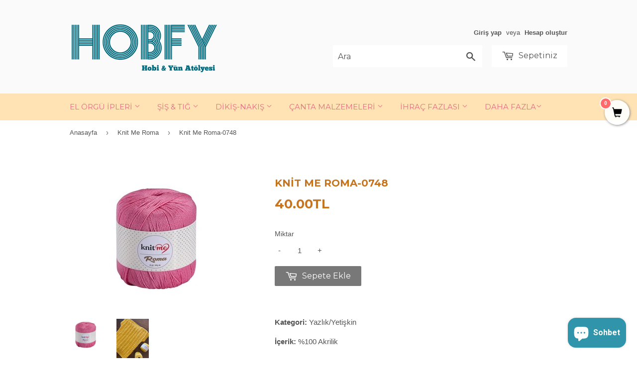

--- FILE ---
content_type: text/html; charset=utf-8
request_url: https://hobfy.com/collections/knit-me-roma/products/knit-me-roma-0748
body_size: 17744
content:
<!doctype html>
<!--[if lt IE 7]><html class="no-js lt-ie9 lt-ie8 lt-ie7" lang="en"> <![endif]-->
<!--[if IE 7]><html class="no-js lt-ie9 lt-ie8" lang="en"> <![endif]-->
<!--[if IE 8]><html class="no-js lt-ie9" lang="en"> <![endif]-->
<!--[if IE 9 ]><html class="ie9 no-js"> <![endif]-->
<!--[if (gt IE 9)|!(IE)]><!--> <html class="no-touch no-js"> <!--<![endif]-->
<head>
<meta name="google-site-verification" content="gN_KDldNLnD6yCfAjSg75BbHdG7G-VC1VEUAED6bhWo" />  
  <!-- Basic page needs ================================================== -->
  <meta charset="utf-8">
  <meta http-equiv="X-UA-Compatible" content="IE=edge,chrome=1">

  
  <link rel="shortcut icon" href="//hobfy.com/cdn/shop/files/favicon1_32x32.png?v=1613158152" type="image/png" />
  

  <!-- Title and description ================================================== -->
  <title>
  Knit Me Roma-0748 &ndash; Hobfy
  </title>


  
    <meta name="description" content="Kategori: Yazlık/Yetişkin İçerik: %100 AkrilikYumak Ağırlığı: 75gr Yumak Metresi: 165mt Şiş Numarası: 3mm - 4mm Tığ Numarası: 3mm - 4mmYıkama Şekli: Soğuk makine yıkama ve makine kurutmaya uygundur.">
  

  <!-- Product meta ================================================== -->
  
<meta property="og:site_name" content="Hobfy">
<meta property="og:url" content="https://hobfy.com/products/knit-me-roma-0748">
<meta property="og:title" content="Knit Me Roma-0748">
<meta property="og:type" content="product">
<meta property="og:description" content="Kategori: Yazlık/Yetişkin İçerik: %100 AkrilikYumak Ağırlığı: 75gr Yumak Metresi: 165mt Şiş Numarası: 3mm - 4mm Tığ Numarası: 3mm - 4mmYıkama Şekli: Soğuk makine yıkama ve makine kurutmaya uygundur."><meta property="og:price:amount" content="40.00">
  <meta property="og:price:currency" content="TRY"><meta property="og:image" content="http://hobfy.com/cdn/shop/products/kmr0748_1024x1024.jpg?v=1652534419"><meta property="og:image" content="http://hobfy.com/cdn/shop/products/IMG_3214_cd37191d-88e7-4f56-8887-a911ca36b9d2_1024x1024.jpg?v=1663590227">
<meta property="og:image:secure_url" content="https://hobfy.com/cdn/shop/products/kmr0748_1024x1024.jpg?v=1652534419"><meta property="og:image:secure_url" content="https://hobfy.com/cdn/shop/products/IMG_3214_cd37191d-88e7-4f56-8887-a911ca36b9d2_1024x1024.jpg?v=1663590227">


  <meta name="twitter:site" content="@hobfystore">


  <meta name="twitter:card" content="summary_large_image">
  <meta name="twitter:image" content="https://hobfy.com/cdn/shop/products/kmr0748_1024x1024.jpg?v=1652534419">
  <meta name="twitter:image:width" content="480">
  <meta name="twitter:image:height" content="480">

<meta name="twitter:title" content="Knit Me Roma-0748">
<meta name="twitter:description" content="Kategori: Yazlık/Yetişkin İçerik: %100 AkrilikYumak Ağırlığı: 75gr Yumak Metresi: 165mt Şiş Numarası: 3mm - 4mm Tığ Numarası: 3mm - 4mmYıkama Şekli: Soğuk makine yıkama ve makine kurutmaya uygundur.">


  <!-- Helpers ================================================== -->
  <link rel="canonical" href="https://hobfy.com/products/knit-me-roma-0748">
  <meta name="viewport" content="width=device-width,initial-scale=1">

  <!-- CSS ================================================== -->
  <link href="//hobfy.com/cdn/shop/t/2/assets/theme.scss.css?v=94567828186317546791766581718" rel="stylesheet" type="text/css" media="all" />
  

  
    
    
    <link href="//fonts.googleapis.com/css?family=Montserrat:700" rel="stylesheet" type="text/css" media="all" />
  


  



  <!-- Header hook for plugins ================================================== -->
  <script>window.performance && window.performance.mark && window.performance.mark('shopify.content_for_header.start');</script><meta name="google-site-verification" content="yTlRuiycsAwvNOOUw0dfCzAq-3Ui04DIZkH28V5X9Vc">
<meta id="shopify-digital-wallet" name="shopify-digital-wallet" content="/17769521/digital_wallets/dialog">
<link rel="alternate" type="application/json+oembed" href="https://hobfy.com/products/knit-me-roma-0748.oembed">
<script async="async" src="/checkouts/internal/preloads.js?locale=tr-TR"></script>
<script id="shopify-features" type="application/json">{"accessToken":"1aacb8f35c4621f4146feea5345c0c60","betas":["rich-media-storefront-analytics"],"domain":"hobfy.com","predictiveSearch":true,"shopId":17769521,"locale":"tr"}</script>
<script>var Shopify = Shopify || {};
Shopify.shop = "hobfytr.myshopify.com";
Shopify.locale = "tr";
Shopify.currency = {"active":"TRY","rate":"1.0"};
Shopify.country = "TR";
Shopify.theme = {"name":"Supply","id":166594128,"schema_name":"Supply","schema_version":"2.0.2","theme_store_id":679,"role":"main"};
Shopify.theme.handle = "null";
Shopify.theme.style = {"id":null,"handle":null};
Shopify.cdnHost = "hobfy.com/cdn";
Shopify.routes = Shopify.routes || {};
Shopify.routes.root = "/";</script>
<script type="module">!function(o){(o.Shopify=o.Shopify||{}).modules=!0}(window);</script>
<script>!function(o){function n(){var o=[];function n(){o.push(Array.prototype.slice.apply(arguments))}return n.q=o,n}var t=o.Shopify=o.Shopify||{};t.loadFeatures=n(),t.autoloadFeatures=n()}(window);</script>
<script id="shop-js-analytics" type="application/json">{"pageType":"product"}</script>
<script defer="defer" async type="module" src="//hobfy.com/cdn/shopifycloud/shop-js/modules/v2/client.init-shop-cart-sync_B1Czj38a.tr.esm.js"></script>
<script defer="defer" async type="module" src="//hobfy.com/cdn/shopifycloud/shop-js/modules/v2/chunk.common_B-R5KmN_.esm.js"></script>
<script defer="defer" async type="module" src="//hobfy.com/cdn/shopifycloud/shop-js/modules/v2/chunk.modal_DlZ4Py9o.esm.js"></script>
<script type="module">
  await import("//hobfy.com/cdn/shopifycloud/shop-js/modules/v2/client.init-shop-cart-sync_B1Czj38a.tr.esm.js");
await import("//hobfy.com/cdn/shopifycloud/shop-js/modules/v2/chunk.common_B-R5KmN_.esm.js");
await import("//hobfy.com/cdn/shopifycloud/shop-js/modules/v2/chunk.modal_DlZ4Py9o.esm.js");

  window.Shopify.SignInWithShop?.initShopCartSync?.({"fedCMEnabled":true,"windoidEnabled":true});

</script>
<script>(function() {
  var isLoaded = false;
  function asyncLoad() {
    if (isLoaded) return;
    isLoaded = true;
    var urls = ["https:\/\/stickyaddtocartbar.azurewebsites.net\/Scripts\/satcb.min.js?v=1\u0026shop=hobfytr.myshopify.com","https:\/\/cdn.shopify.com\/s\/files\/1\/0033\/3538\/9233\/files\/31aug26paidd20_free_final_71.js?shop=hobfytr.myshopify.com","https:\/\/cdn.shopify.com\/s\/files\/1\/0033\/3538\/9233\/files\/pushdaddy_a3.js?shop=hobfytr.myshopify.com","https:\/\/cdn.nfcube.com\/instafeed-70157c3cf2436f14512989d4c729d5e4.js?shop=hobfytr.myshopify.com","https:\/\/cdn.shopify.com\/s\/files\/1\/0033\/3538\/9233\/files\/pushdaddy_a7_livechat1_new2.js?v=1707659950\u0026shop=hobfytr.myshopify.com","https:\/\/cdn.hextom.com\/js\/freeshippingbar.js?shop=hobfytr.myshopify.com","https:\/\/cdn5.hextom.com\/js\/vimotia.js?shop=hobfytr.myshopify.com"];
    for (var i = 0; i < urls.length; i++) {
      var s = document.createElement('script');
      s.type = 'text/javascript';
      s.async = true;
      s.src = urls[i];
      var x = document.getElementsByTagName('script')[0];
      x.parentNode.insertBefore(s, x);
    }
  };
  if(window.attachEvent) {
    window.attachEvent('onload', asyncLoad);
  } else {
    window.addEventListener('load', asyncLoad, false);
  }
})();</script>
<script id="__st">var __st={"a":17769521,"offset":10800,"reqid":"abcf50b5-9855-452a-93b1-142c25cbee01-1769729423","pageurl":"hobfy.com\/collections\/knit-me-roma\/products\/knit-me-roma-0748","u":"948e2ddc378a","p":"product","rtyp":"product","rid":7698153341179};</script>
<script>window.ShopifyPaypalV4VisibilityTracking = true;</script>
<script id="captcha-bootstrap">!function(){'use strict';const t='contact',e='account',n='new_comment',o=[[t,t],['blogs',n],['comments',n],[t,'customer']],c=[[e,'customer_login'],[e,'guest_login'],[e,'recover_customer_password'],[e,'create_customer']],r=t=>t.map((([t,e])=>`form[action*='/${t}']:not([data-nocaptcha='true']) input[name='form_type'][value='${e}']`)).join(','),a=t=>()=>t?[...document.querySelectorAll(t)].map((t=>t.form)):[];function s(){const t=[...o],e=r(t);return a(e)}const i='password',u='form_key',d=['recaptcha-v3-token','g-recaptcha-response','h-captcha-response',i],f=()=>{try{return window.sessionStorage}catch{return}},m='__shopify_v',_=t=>t.elements[u];function p(t,e,n=!1){try{const o=window.sessionStorage,c=JSON.parse(o.getItem(e)),{data:r}=function(t){const{data:e,action:n}=t;return t[m]||n?{data:e,action:n}:{data:t,action:n}}(c);for(const[e,n]of Object.entries(r))t.elements[e]&&(t.elements[e].value=n);n&&o.removeItem(e)}catch(o){console.error('form repopulation failed',{error:o})}}const l='form_type',E='cptcha';function T(t){t.dataset[E]=!0}const w=window,h=w.document,L='Shopify',v='ce_forms',y='captcha';let A=!1;((t,e)=>{const n=(g='f06e6c50-85a8-45c8-87d0-21a2b65856fe',I='https://cdn.shopify.com/shopifycloud/storefront-forms-hcaptcha/ce_storefront_forms_captcha_hcaptcha.v1.5.2.iife.js',D={infoText:'hCaptcha ile korunuyor',privacyText:'Gizlilik',termsText:'Koşullar'},(t,e,n)=>{const o=w[L][v],c=o.bindForm;if(c)return c(t,g,e,D).then(n);var r;o.q.push([[t,g,e,D],n]),r=I,A||(h.body.append(Object.assign(h.createElement('script'),{id:'captcha-provider',async:!0,src:r})),A=!0)});var g,I,D;w[L]=w[L]||{},w[L][v]=w[L][v]||{},w[L][v].q=[],w[L][y]=w[L][y]||{},w[L][y].protect=function(t,e){n(t,void 0,e),T(t)},Object.freeze(w[L][y]),function(t,e,n,w,h,L){const[v,y,A,g]=function(t,e,n){const i=e?o:[],u=t?c:[],d=[...i,...u],f=r(d),m=r(i),_=r(d.filter((([t,e])=>n.includes(e))));return[a(f),a(m),a(_),s()]}(w,h,L),I=t=>{const e=t.target;return e instanceof HTMLFormElement?e:e&&e.form},D=t=>v().includes(t);t.addEventListener('submit',(t=>{const e=I(t);if(!e)return;const n=D(e)&&!e.dataset.hcaptchaBound&&!e.dataset.recaptchaBound,o=_(e),c=g().includes(e)&&(!o||!o.value);(n||c)&&t.preventDefault(),c&&!n&&(function(t){try{if(!f())return;!function(t){const e=f();if(!e)return;const n=_(t);if(!n)return;const o=n.value;o&&e.removeItem(o)}(t);const e=Array.from(Array(32),(()=>Math.random().toString(36)[2])).join('');!function(t,e){_(t)||t.append(Object.assign(document.createElement('input'),{type:'hidden',name:u})),t.elements[u].value=e}(t,e),function(t,e){const n=f();if(!n)return;const o=[...t.querySelectorAll(`input[type='${i}']`)].map((({name:t})=>t)),c=[...d,...o],r={};for(const[a,s]of new FormData(t).entries())c.includes(a)||(r[a]=s);n.setItem(e,JSON.stringify({[m]:1,action:t.action,data:r}))}(t,e)}catch(e){console.error('failed to persist form',e)}}(e),e.submit())}));const S=(t,e)=>{t&&!t.dataset[E]&&(n(t,e.some((e=>e===t))),T(t))};for(const o of['focusin','change'])t.addEventListener(o,(t=>{const e=I(t);D(e)&&S(e,y())}));const B=e.get('form_key'),M=e.get(l),P=B&&M;t.addEventListener('DOMContentLoaded',(()=>{const t=y();if(P)for(const e of t)e.elements[l].value===M&&p(e,B);[...new Set([...A(),...v().filter((t=>'true'===t.dataset.shopifyCaptcha))])].forEach((e=>S(e,t)))}))}(h,new URLSearchParams(w.location.search),n,t,e,['guest_login'])})(!0,!0)}();</script>
<script integrity="sha256-4kQ18oKyAcykRKYeNunJcIwy7WH5gtpwJnB7kiuLZ1E=" data-source-attribution="shopify.loadfeatures" defer="defer" src="//hobfy.com/cdn/shopifycloud/storefront/assets/storefront/load_feature-a0a9edcb.js" crossorigin="anonymous"></script>
<script data-source-attribution="shopify.dynamic_checkout.dynamic.init">var Shopify=Shopify||{};Shopify.PaymentButton=Shopify.PaymentButton||{isStorefrontPortableWallets:!0,init:function(){window.Shopify.PaymentButton.init=function(){};var t=document.createElement("script");t.src="https://hobfy.com/cdn/shopifycloud/portable-wallets/latest/portable-wallets.tr.js",t.type="module",document.head.appendChild(t)}};
</script>
<script data-source-attribution="shopify.dynamic_checkout.buyer_consent">
  function portableWalletsHideBuyerConsent(e){var t=document.getElementById("shopify-buyer-consent"),n=document.getElementById("shopify-subscription-policy-button");t&&n&&(t.classList.add("hidden"),t.setAttribute("aria-hidden","true"),n.removeEventListener("click",e))}function portableWalletsShowBuyerConsent(e){var t=document.getElementById("shopify-buyer-consent"),n=document.getElementById("shopify-subscription-policy-button");t&&n&&(t.classList.remove("hidden"),t.removeAttribute("aria-hidden"),n.addEventListener("click",e))}window.Shopify?.PaymentButton&&(window.Shopify.PaymentButton.hideBuyerConsent=portableWalletsHideBuyerConsent,window.Shopify.PaymentButton.showBuyerConsent=portableWalletsShowBuyerConsent);
</script>
<script data-source-attribution="shopify.dynamic_checkout.cart.bootstrap">document.addEventListener("DOMContentLoaded",(function(){function t(){return document.querySelector("shopify-accelerated-checkout-cart, shopify-accelerated-checkout")}if(t())Shopify.PaymentButton.init();else{new MutationObserver((function(e,n){t()&&(Shopify.PaymentButton.init(),n.disconnect())})).observe(document.body,{childList:!0,subtree:!0})}}));
</script>

<script>window.performance && window.performance.mark && window.performance.mark('shopify.content_for_header.end');</script>

  

<!--[if lt IE 9]>
<script src="//cdnjs.cloudflare.com/ajax/libs/html5shiv/3.7.2/html5shiv.min.js" type="text/javascript"></script>
<script src="//hobfy.com/cdn/shop/t/2/assets/respond.min.js?v=3118" type="text/javascript"></script>
<link href="//hobfy.com/cdn/shop/t/2/assets/respond-proxy.html" id="respond-proxy" rel="respond-proxy" />
<link href="//hobfy.com/search?q=7a5ee1ac1b0fae1060bd220998a6f71a" id="respond-redirect" rel="respond-redirect" />
<script src="//hobfy.com/search?q=7a5ee1ac1b0fae1060bd220998a6f71a" type="text/javascript"></script>
<![endif]-->
<!--[if (lte IE 9) ]><script src="//hobfy.com/cdn/shop/t/2/assets/match-media.min.js?v=3118" type="text/javascript"></script><![endif]-->


  
  

  <script src="//ajax.googleapis.com/ajax/libs/jquery/1.11.0/jquery.min.js" type="text/javascript"></script>


  <!--[if (gt IE 9)|!(IE)]><!--><script src="//hobfy.com/cdn/shop/t/2/assets/vendor.js?v=77006336269012142731486923208" defer="defer"></script><!--<![endif]-->
  <!--[if lte IE 9]><script src="//hobfy.com/cdn/shop/t/2/assets/theme.js?v=72783534711561692531487879246"></script><![endif]-->

  <!--[if (gt IE 9)|!(IE)]><!--><script src="//hobfy.com/cdn/shop/t/2/assets/theme.js?v=72783534711561692531487879246" defer="defer"></script><!--<![endif]-->
  <!--[if lte IE 9]><script src="//hobfy.com/cdn/shop/t/2/assets/theme.js?v=72783534711561692531487879246"></script><![endif]-->


<script src="https://cdn.shopify.com/extensions/e8878072-2f6b-4e89-8082-94b04320908d/inbox-1254/assets/inbox-chat-loader.js" type="text/javascript" defer="defer"></script>
<link href="https://monorail-edge.shopifysvc.com" rel="dns-prefetch">
<script>(function(){if ("sendBeacon" in navigator && "performance" in window) {try {var session_token_from_headers = performance.getEntriesByType('navigation')[0].serverTiming.find(x => x.name == '_s').description;} catch {var session_token_from_headers = undefined;}var session_cookie_matches = document.cookie.match(/_shopify_s=([^;]*)/);var session_token_from_cookie = session_cookie_matches && session_cookie_matches.length === 2 ? session_cookie_matches[1] : "";var session_token = session_token_from_headers || session_token_from_cookie || "";function handle_abandonment_event(e) {var entries = performance.getEntries().filter(function(entry) {return /monorail-edge.shopifysvc.com/.test(entry.name);});if (!window.abandonment_tracked && entries.length === 0) {window.abandonment_tracked = true;var currentMs = Date.now();var navigation_start = performance.timing.navigationStart;var payload = {shop_id: 17769521,url: window.location.href,navigation_start,duration: currentMs - navigation_start,session_token,page_type: "product"};window.navigator.sendBeacon("https://monorail-edge.shopifysvc.com/v1/produce", JSON.stringify({schema_id: "online_store_buyer_site_abandonment/1.1",payload: payload,metadata: {event_created_at_ms: currentMs,event_sent_at_ms: currentMs}}));}}window.addEventListener('pagehide', handle_abandonment_event);}}());</script>
<script id="web-pixels-manager-setup">(function e(e,d,r,n,o){if(void 0===o&&(o={}),!Boolean(null===(a=null===(i=window.Shopify)||void 0===i?void 0:i.analytics)||void 0===a?void 0:a.replayQueue)){var i,a;window.Shopify=window.Shopify||{};var t=window.Shopify;t.analytics=t.analytics||{};var s=t.analytics;s.replayQueue=[],s.publish=function(e,d,r){return s.replayQueue.push([e,d,r]),!0};try{self.performance.mark("wpm:start")}catch(e){}var l=function(){var e={modern:/Edge?\/(1{2}[4-9]|1[2-9]\d|[2-9]\d{2}|\d{4,})\.\d+(\.\d+|)|Firefox\/(1{2}[4-9]|1[2-9]\d|[2-9]\d{2}|\d{4,})\.\d+(\.\d+|)|Chrom(ium|e)\/(9{2}|\d{3,})\.\d+(\.\d+|)|(Maci|X1{2}).+ Version\/(15\.\d+|(1[6-9]|[2-9]\d|\d{3,})\.\d+)([,.]\d+|)( \(\w+\)|)( Mobile\/\w+|) Safari\/|Chrome.+OPR\/(9{2}|\d{3,})\.\d+\.\d+|(CPU[ +]OS|iPhone[ +]OS|CPU[ +]iPhone|CPU IPhone OS|CPU iPad OS)[ +]+(15[._]\d+|(1[6-9]|[2-9]\d|\d{3,})[._]\d+)([._]\d+|)|Android:?[ /-](13[3-9]|1[4-9]\d|[2-9]\d{2}|\d{4,})(\.\d+|)(\.\d+|)|Android.+Firefox\/(13[5-9]|1[4-9]\d|[2-9]\d{2}|\d{4,})\.\d+(\.\d+|)|Android.+Chrom(ium|e)\/(13[3-9]|1[4-9]\d|[2-9]\d{2}|\d{4,})\.\d+(\.\d+|)|SamsungBrowser\/([2-9]\d|\d{3,})\.\d+/,legacy:/Edge?\/(1[6-9]|[2-9]\d|\d{3,})\.\d+(\.\d+|)|Firefox\/(5[4-9]|[6-9]\d|\d{3,})\.\d+(\.\d+|)|Chrom(ium|e)\/(5[1-9]|[6-9]\d|\d{3,})\.\d+(\.\d+|)([\d.]+$|.*Safari\/(?![\d.]+ Edge\/[\d.]+$))|(Maci|X1{2}).+ Version\/(10\.\d+|(1[1-9]|[2-9]\d|\d{3,})\.\d+)([,.]\d+|)( \(\w+\)|)( Mobile\/\w+|) Safari\/|Chrome.+OPR\/(3[89]|[4-9]\d|\d{3,})\.\d+\.\d+|(CPU[ +]OS|iPhone[ +]OS|CPU[ +]iPhone|CPU IPhone OS|CPU iPad OS)[ +]+(10[._]\d+|(1[1-9]|[2-9]\d|\d{3,})[._]\d+)([._]\d+|)|Android:?[ /-](13[3-9]|1[4-9]\d|[2-9]\d{2}|\d{4,})(\.\d+|)(\.\d+|)|Mobile Safari.+OPR\/([89]\d|\d{3,})\.\d+\.\d+|Android.+Firefox\/(13[5-9]|1[4-9]\d|[2-9]\d{2}|\d{4,})\.\d+(\.\d+|)|Android.+Chrom(ium|e)\/(13[3-9]|1[4-9]\d|[2-9]\d{2}|\d{4,})\.\d+(\.\d+|)|Android.+(UC? ?Browser|UCWEB|U3)[ /]?(15\.([5-9]|\d{2,})|(1[6-9]|[2-9]\d|\d{3,})\.\d+)\.\d+|SamsungBrowser\/(5\.\d+|([6-9]|\d{2,})\.\d+)|Android.+MQ{2}Browser\/(14(\.(9|\d{2,})|)|(1[5-9]|[2-9]\d|\d{3,})(\.\d+|))(\.\d+|)|K[Aa][Ii]OS\/(3\.\d+|([4-9]|\d{2,})\.\d+)(\.\d+|)/},d=e.modern,r=e.legacy,n=navigator.userAgent;return n.match(d)?"modern":n.match(r)?"legacy":"unknown"}(),u="modern"===l?"modern":"legacy",c=(null!=n?n:{modern:"",legacy:""})[u],f=function(e){return[e.baseUrl,"/wpm","/b",e.hashVersion,"modern"===e.buildTarget?"m":"l",".js"].join("")}({baseUrl:d,hashVersion:r,buildTarget:u}),m=function(e){var d=e.version,r=e.bundleTarget,n=e.surface,o=e.pageUrl,i=e.monorailEndpoint;return{emit:function(e){var a=e.status,t=e.errorMsg,s=(new Date).getTime(),l=JSON.stringify({metadata:{event_sent_at_ms:s},events:[{schema_id:"web_pixels_manager_load/3.1",payload:{version:d,bundle_target:r,page_url:o,status:a,surface:n,error_msg:t},metadata:{event_created_at_ms:s}}]});if(!i)return console&&console.warn&&console.warn("[Web Pixels Manager] No Monorail endpoint provided, skipping logging."),!1;try{return self.navigator.sendBeacon.bind(self.navigator)(i,l)}catch(e){}var u=new XMLHttpRequest;try{return u.open("POST",i,!0),u.setRequestHeader("Content-Type","text/plain"),u.send(l),!0}catch(e){return console&&console.warn&&console.warn("[Web Pixels Manager] Got an unhandled error while logging to Monorail."),!1}}}}({version:r,bundleTarget:l,surface:e.surface,pageUrl:self.location.href,monorailEndpoint:e.monorailEndpoint});try{o.browserTarget=l,function(e){var d=e.src,r=e.async,n=void 0===r||r,o=e.onload,i=e.onerror,a=e.sri,t=e.scriptDataAttributes,s=void 0===t?{}:t,l=document.createElement("script"),u=document.querySelector("head"),c=document.querySelector("body");if(l.async=n,l.src=d,a&&(l.integrity=a,l.crossOrigin="anonymous"),s)for(var f in s)if(Object.prototype.hasOwnProperty.call(s,f))try{l.dataset[f]=s[f]}catch(e){}if(o&&l.addEventListener("load",o),i&&l.addEventListener("error",i),u)u.appendChild(l);else{if(!c)throw new Error("Did not find a head or body element to append the script");c.appendChild(l)}}({src:f,async:!0,onload:function(){if(!function(){var e,d;return Boolean(null===(d=null===(e=window.Shopify)||void 0===e?void 0:e.analytics)||void 0===d?void 0:d.initialized)}()){var d=window.webPixelsManager.init(e)||void 0;if(d){var r=window.Shopify.analytics;r.replayQueue.forEach((function(e){var r=e[0],n=e[1],o=e[2];d.publishCustomEvent(r,n,o)})),r.replayQueue=[],r.publish=d.publishCustomEvent,r.visitor=d.visitor,r.initialized=!0}}},onerror:function(){return m.emit({status:"failed",errorMsg:"".concat(f," has failed to load")})},sri:function(e){var d=/^sha384-[A-Za-z0-9+/=]+$/;return"string"==typeof e&&d.test(e)}(c)?c:"",scriptDataAttributes:o}),m.emit({status:"loading"})}catch(e){m.emit({status:"failed",errorMsg:(null==e?void 0:e.message)||"Unknown error"})}}})({shopId: 17769521,storefrontBaseUrl: "https://hobfy.com",extensionsBaseUrl: "https://extensions.shopifycdn.com/cdn/shopifycloud/web-pixels-manager",monorailEndpoint: "https://monorail-edge.shopifysvc.com/unstable/produce_batch",surface: "storefront-renderer",enabledBetaFlags: ["2dca8a86"],webPixelsConfigList: [{"id":"538411259","configuration":"{\"config\":\"{\\\"pixel_id\\\":\\\"GT-KTTMGWR\\\",\\\"target_country\\\":\\\"TR\\\",\\\"gtag_events\\\":[{\\\"type\\\":\\\"purchase\\\",\\\"action_label\\\":\\\"MC-LVHX5Q028B\\\"},{\\\"type\\\":\\\"page_view\\\",\\\"action_label\\\":\\\"MC-LVHX5Q028B\\\"},{\\\"type\\\":\\\"view_item\\\",\\\"action_label\\\":\\\"MC-LVHX5Q028B\\\"}],\\\"enable_monitoring_mode\\\":false}\"}","eventPayloadVersion":"v1","runtimeContext":"OPEN","scriptVersion":"b2a88bafab3e21179ed38636efcd8a93","type":"APP","apiClientId":1780363,"privacyPurposes":[],"dataSharingAdjustments":{"protectedCustomerApprovalScopes":["read_customer_address","read_customer_email","read_customer_name","read_customer_personal_data","read_customer_phone"]}},{"id":"181862651","configuration":"{\"pixel_id\":\"439978576724455\",\"pixel_type\":\"facebook_pixel\",\"metaapp_system_user_token\":\"-\"}","eventPayloadVersion":"v1","runtimeContext":"OPEN","scriptVersion":"ca16bc87fe92b6042fbaa3acc2fbdaa6","type":"APP","apiClientId":2329312,"privacyPurposes":["ANALYTICS","MARKETING","SALE_OF_DATA"],"dataSharingAdjustments":{"protectedCustomerApprovalScopes":["read_customer_address","read_customer_email","read_customer_name","read_customer_personal_data","read_customer_phone"]}},{"id":"79528187","eventPayloadVersion":"v1","runtimeContext":"LAX","scriptVersion":"1","type":"CUSTOM","privacyPurposes":["ANALYTICS"],"name":"Google Analytics tag (migrated)"},{"id":"shopify-app-pixel","configuration":"{}","eventPayloadVersion":"v1","runtimeContext":"STRICT","scriptVersion":"0450","apiClientId":"shopify-pixel","type":"APP","privacyPurposes":["ANALYTICS","MARKETING"]},{"id":"shopify-custom-pixel","eventPayloadVersion":"v1","runtimeContext":"LAX","scriptVersion":"0450","apiClientId":"shopify-pixel","type":"CUSTOM","privacyPurposes":["ANALYTICS","MARKETING"]}],isMerchantRequest: false,initData: {"shop":{"name":"Hobfy","paymentSettings":{"currencyCode":"TRY"},"myshopifyDomain":"hobfytr.myshopify.com","countryCode":"TR","storefrontUrl":"https:\/\/hobfy.com"},"customer":null,"cart":null,"checkout":null,"productVariants":[{"price":{"amount":40.0,"currencyCode":"TRY"},"product":{"title":"Knit Me Roma-0748","vendor":"Knit Me","id":"7698153341179","untranslatedTitle":"Knit Me Roma-0748","url":"\/products\/knit-me-roma-0748","type":"El Örgü İpi"},"id":"43020655952123","image":{"src":"\/\/hobfy.com\/cdn\/shop\/products\/kmr0748.jpg?v=1652534419"},"sku":null,"title":"Default Title","untranslatedTitle":"Default Title"}],"purchasingCompany":null},},"https://hobfy.com/cdn","1d2a099fw23dfb22ep557258f5m7a2edbae",{"modern":"","legacy":""},{"shopId":"17769521","storefrontBaseUrl":"https:\/\/hobfy.com","extensionBaseUrl":"https:\/\/extensions.shopifycdn.com\/cdn\/shopifycloud\/web-pixels-manager","surface":"storefront-renderer","enabledBetaFlags":"[\"2dca8a86\"]","isMerchantRequest":"false","hashVersion":"1d2a099fw23dfb22ep557258f5m7a2edbae","publish":"custom","events":"[[\"page_viewed\",{}],[\"product_viewed\",{\"productVariant\":{\"price\":{\"amount\":40.0,\"currencyCode\":\"TRY\"},\"product\":{\"title\":\"Knit Me Roma-0748\",\"vendor\":\"Knit Me\",\"id\":\"7698153341179\",\"untranslatedTitle\":\"Knit Me Roma-0748\",\"url\":\"\/products\/knit-me-roma-0748\",\"type\":\"El Örgü İpi\"},\"id\":\"43020655952123\",\"image\":{\"src\":\"\/\/hobfy.com\/cdn\/shop\/products\/kmr0748.jpg?v=1652534419\"},\"sku\":null,\"title\":\"Default Title\",\"untranslatedTitle\":\"Default Title\"}}]]"});</script><script>
  window.ShopifyAnalytics = window.ShopifyAnalytics || {};
  window.ShopifyAnalytics.meta = window.ShopifyAnalytics.meta || {};
  window.ShopifyAnalytics.meta.currency = 'TRY';
  var meta = {"product":{"id":7698153341179,"gid":"gid:\/\/shopify\/Product\/7698153341179","vendor":"Knit Me","type":"El Örgü İpi","handle":"knit-me-roma-0748","variants":[{"id":43020655952123,"price":4000,"name":"Knit Me Roma-0748","public_title":null,"sku":null}],"remote":false},"page":{"pageType":"product","resourceType":"product","resourceId":7698153341179,"requestId":"abcf50b5-9855-452a-93b1-142c25cbee01-1769729423"}};
  for (var attr in meta) {
    window.ShopifyAnalytics.meta[attr] = meta[attr];
  }
</script>
<script class="analytics">
  (function () {
    var customDocumentWrite = function(content) {
      var jquery = null;

      if (window.jQuery) {
        jquery = window.jQuery;
      } else if (window.Checkout && window.Checkout.$) {
        jquery = window.Checkout.$;
      }

      if (jquery) {
        jquery('body').append(content);
      }
    };

    var hasLoggedConversion = function(token) {
      if (token) {
        return document.cookie.indexOf('loggedConversion=' + token) !== -1;
      }
      return false;
    }

    var setCookieIfConversion = function(token) {
      if (token) {
        var twoMonthsFromNow = new Date(Date.now());
        twoMonthsFromNow.setMonth(twoMonthsFromNow.getMonth() + 2);

        document.cookie = 'loggedConversion=' + token + '; expires=' + twoMonthsFromNow;
      }
    }

    var trekkie = window.ShopifyAnalytics.lib = window.trekkie = window.trekkie || [];
    if (trekkie.integrations) {
      return;
    }
    trekkie.methods = [
      'identify',
      'page',
      'ready',
      'track',
      'trackForm',
      'trackLink'
    ];
    trekkie.factory = function(method) {
      return function() {
        var args = Array.prototype.slice.call(arguments);
        args.unshift(method);
        trekkie.push(args);
        return trekkie;
      };
    };
    for (var i = 0; i < trekkie.methods.length; i++) {
      var key = trekkie.methods[i];
      trekkie[key] = trekkie.factory(key);
    }
    trekkie.load = function(config) {
      trekkie.config = config || {};
      trekkie.config.initialDocumentCookie = document.cookie;
      var first = document.getElementsByTagName('script')[0];
      var script = document.createElement('script');
      script.type = 'text/javascript';
      script.onerror = function(e) {
        var scriptFallback = document.createElement('script');
        scriptFallback.type = 'text/javascript';
        scriptFallback.onerror = function(error) {
                var Monorail = {
      produce: function produce(monorailDomain, schemaId, payload) {
        var currentMs = new Date().getTime();
        var event = {
          schema_id: schemaId,
          payload: payload,
          metadata: {
            event_created_at_ms: currentMs,
            event_sent_at_ms: currentMs
          }
        };
        return Monorail.sendRequest("https://" + monorailDomain + "/v1/produce", JSON.stringify(event));
      },
      sendRequest: function sendRequest(endpointUrl, payload) {
        // Try the sendBeacon API
        if (window && window.navigator && typeof window.navigator.sendBeacon === 'function' && typeof window.Blob === 'function' && !Monorail.isIos12()) {
          var blobData = new window.Blob([payload], {
            type: 'text/plain'
          });

          if (window.navigator.sendBeacon(endpointUrl, blobData)) {
            return true;
          } // sendBeacon was not successful

        } // XHR beacon

        var xhr = new XMLHttpRequest();

        try {
          xhr.open('POST', endpointUrl);
          xhr.setRequestHeader('Content-Type', 'text/plain');
          xhr.send(payload);
        } catch (e) {
          console.log(e);
        }

        return false;
      },
      isIos12: function isIos12() {
        return window.navigator.userAgent.lastIndexOf('iPhone; CPU iPhone OS 12_') !== -1 || window.navigator.userAgent.lastIndexOf('iPad; CPU OS 12_') !== -1;
      }
    };
    Monorail.produce('monorail-edge.shopifysvc.com',
      'trekkie_storefront_load_errors/1.1',
      {shop_id: 17769521,
      theme_id: 166594128,
      app_name: "storefront",
      context_url: window.location.href,
      source_url: "//hobfy.com/cdn/s/trekkie.storefront.c59ea00e0474b293ae6629561379568a2d7c4bba.min.js"});

        };
        scriptFallback.async = true;
        scriptFallback.src = '//hobfy.com/cdn/s/trekkie.storefront.c59ea00e0474b293ae6629561379568a2d7c4bba.min.js';
        first.parentNode.insertBefore(scriptFallback, first);
      };
      script.async = true;
      script.src = '//hobfy.com/cdn/s/trekkie.storefront.c59ea00e0474b293ae6629561379568a2d7c4bba.min.js';
      first.parentNode.insertBefore(script, first);
    };
    trekkie.load(
      {"Trekkie":{"appName":"storefront","development":false,"defaultAttributes":{"shopId":17769521,"isMerchantRequest":null,"themeId":166594128,"themeCityHash":"3490078043134657626","contentLanguage":"tr","currency":"TRY","eventMetadataId":"37d0a0ee-67e6-487e-8f44-5515a8427147"},"isServerSideCookieWritingEnabled":true,"monorailRegion":"shop_domain","enabledBetaFlags":["65f19447","b5387b81"]},"Session Attribution":{},"S2S":{"facebookCapiEnabled":true,"source":"trekkie-storefront-renderer","apiClientId":580111}}
    );

    var loaded = false;
    trekkie.ready(function() {
      if (loaded) return;
      loaded = true;

      window.ShopifyAnalytics.lib = window.trekkie;

      var originalDocumentWrite = document.write;
      document.write = customDocumentWrite;
      try { window.ShopifyAnalytics.merchantGoogleAnalytics.call(this); } catch(error) {};
      document.write = originalDocumentWrite;

      window.ShopifyAnalytics.lib.page(null,{"pageType":"product","resourceType":"product","resourceId":7698153341179,"requestId":"abcf50b5-9855-452a-93b1-142c25cbee01-1769729423","shopifyEmitted":true});

      var match = window.location.pathname.match(/checkouts\/(.+)\/(thank_you|post_purchase)/)
      var token = match? match[1]: undefined;
      if (!hasLoggedConversion(token)) {
        setCookieIfConversion(token);
        window.ShopifyAnalytics.lib.track("Viewed Product",{"currency":"TRY","variantId":43020655952123,"productId":7698153341179,"productGid":"gid:\/\/shopify\/Product\/7698153341179","name":"Knit Me Roma-0748","price":"40.00","sku":null,"brand":"Knit Me","variant":null,"category":"El Örgü İpi","nonInteraction":true,"remote":false},undefined,undefined,{"shopifyEmitted":true});
      window.ShopifyAnalytics.lib.track("monorail:\/\/trekkie_storefront_viewed_product\/1.1",{"currency":"TRY","variantId":43020655952123,"productId":7698153341179,"productGid":"gid:\/\/shopify\/Product\/7698153341179","name":"Knit Me Roma-0748","price":"40.00","sku":null,"brand":"Knit Me","variant":null,"category":"El Örgü İpi","nonInteraction":true,"remote":false,"referer":"https:\/\/hobfy.com\/collections\/knit-me-roma\/products\/knit-me-roma-0748"});
      }
    });


        var eventsListenerScript = document.createElement('script');
        eventsListenerScript.async = true;
        eventsListenerScript.src = "//hobfy.com/cdn/shopifycloud/storefront/assets/shop_events_listener-3da45d37.js";
        document.getElementsByTagName('head')[0].appendChild(eventsListenerScript);

})();</script>
  <script>
  if (!window.ga || (window.ga && typeof window.ga !== 'function')) {
    window.ga = function ga() {
      (window.ga.q = window.ga.q || []).push(arguments);
      if (window.Shopify && window.Shopify.analytics && typeof window.Shopify.analytics.publish === 'function') {
        window.Shopify.analytics.publish("ga_stub_called", {}, {sendTo: "google_osp_migration"});
      }
      console.error("Shopify's Google Analytics stub called with:", Array.from(arguments), "\nSee https://help.shopify.com/manual/promoting-marketing/pixels/pixel-migration#google for more information.");
    };
    if (window.Shopify && window.Shopify.analytics && typeof window.Shopify.analytics.publish === 'function') {
      window.Shopify.analytics.publish("ga_stub_initialized", {}, {sendTo: "google_osp_migration"});
    }
  }
</script>
<script
  defer
  src="https://hobfy.com/cdn/shopifycloud/perf-kit/shopify-perf-kit-3.1.0.min.js"
  data-application="storefront-renderer"
  data-shop-id="17769521"
  data-render-region="gcp-us-central1"
  data-page-type="product"
  data-theme-instance-id="166594128"
  data-theme-name="Supply"
  data-theme-version="2.0.2"
  data-monorail-region="shop_domain"
  data-resource-timing-sampling-rate="10"
  data-shs="true"
  data-shs-beacon="true"
  data-shs-export-with-fetch="true"
  data-shs-logs-sample-rate="1"
  data-shs-beacon-endpoint="https://hobfy.com/api/collect"
></script>
</head>

<script>
jQuery.ajax( {
  url: '//freegeoip.net/json/',
  type: 'POST',
  dataType: 'jsonp',
  success: function(location) {
    if (location.country_code === 'US') {
      // Redirect him to the Canadian store.
      window.top.location.href = 'http://hobfy.com';
    }
   // else if (location.country_code != 'TR') {
      // Redirect him to the UK store.
     // window.top.location.href = 'http://www.hobfy.co.uk';
    //}
  }
} );
  </script>

<body id="knit-me-roma-0748" class="template-product" >

  <div id="shopify-section-header" class="shopify-section header-section"><header class="site-header" role="banner" data-section-id="header" data-section-type="header-section">
  <div class="wrapper">

    <div class="grid--full">
      <div class="grid-item large--one-half">
        
          <div class="h1 header-logo" itemscope itemtype="http://schema.org/Organization">
        
          
          
            <a href="/" itemprop="url">
              <img src="//hobfy.com/cdn/shop/files/logo-shopify-tr_300x.png?v=1613158152"
                   srcset="//hobfy.com/cdn/shop/files/logo-shopify-tr_300x.png?v=1613158152 1x, //hobfy.com/cdn/shop/files/logo-shopify-tr_300x@2x.png?v=1613158152 2x"
                   alt="Hobfy"
                   itemprop="logo">
            </a>
          
        
          </div>
        
      </div>

      <div class="grid-item large--one-half text-center large--text-right">
        
          <div class="site-header--text-links medium-down--hide">
            

            
              <span class="site-header--meta-links medium-down--hide">
                
                  <a href="https://shopify.com/17769521/account?locale=tr&amp;region_country=TR" id="customer_login_link">Giriş yap</a>
                  <span class="site-header--spacer">veya</span>
                  <a href="https://shopify.com/17769521/account?locale=tr" id="customer_register_link">Hesap oluştur</a>
                
              </span>
            
          </div>

          <br class="medium-down--hide">
        

        <form action="/search" method="get" class="search-bar" role="search">
  <input type="hidden" name="type" value="product">

  <input type="search" name="q" value="" placeholder="Ara" aria-label="Ara">
  <button type="submit" class="search-bar--submit icon-fallback-text">
    <span class="icon icon-search" aria-hidden="true"></span>
    <span class="fallback-text">Ara</span>
  </button>
</form>


        <a href="/cart" class="header-cart-btn cart-toggle">
          <span class="icon icon-cart"></span>
          Sepetiniz <span class="cart-count cart-badge--desktop hidden-count">0</span>
        </a>
      </div>
    </div>

  </div>
</header>

<nav class="nav-bar" role="navigation">
  <div class="wrapper">
    <form action="/search" method="get" class="search-bar" role="search">
  <input type="hidden" name="type" value="product">

  <input type="search" name="q" value="" placeholder="Ara" aria-label="Ara">
  <button type="submit" class="search-bar--submit icon-fallback-text">
    <span class="icon icon-search" aria-hidden="true"></span>
    <span class="fallback-text">Ara</span>
  </button>
</form>

    <ul class="site-nav" id="accessibleNav">
  
  
    
    
      <li class="site-nav--has-dropdown" aria-haspopup="true">
        <a href="/">
          El Örgü İpleri
          <span class="icon-fallback-text">
            <span class="icon icon-arrow-down" aria-hidden="true"></span>
          </span>
        </a>
        <ul class="site-nav--dropdown">
          
            <li ><a href="/pages/papatya">Papatya</a></li>
          
            <li ><a href="/pages/cicibebe">Cicibebe</a></li>
          
            <li ><a href="/pages/nako">Nako</a></li>
          
            <li ><a href="/pages/alize">Alize</a></li>
          
            <li ><a href="/pages/kartopu">Kartopu</a></li>
          
            <li ><a href="/pages/gazzal">Gazzal</a></li>
          
            <li ><a href="/pages/schachenmayr">Schachenmayr</a></li>
          
            <li ><a href="/pages/ayaz">Ayaz </a></li>
          
            <li ><a href="/pages/otto">Otto</a></li>
          
            <li ><a href="/pages/knit-me">Knit Me</a></li>
          
            <li ><a href="/pages/jut-kagit-makrome">Diğer ipler</a></li>
          
        </ul>
      </li>
    
  
    
    
      <li class="site-nav--has-dropdown" aria-haspopup="true">
        <a href="/pages/sis-tig">
          Şiş & Tığ
          <span class="icon-fallback-text">
            <span class="icon icon-arrow-down" aria-hidden="true"></span>
          </span>
        </a>
        <ul class="site-nav--dropdown">
          
            <li ><a href="/collections/tulip-tig">Tulip</a></li>
          
            <li ><a href="/collections/tulip-etimo">Tulip Etimo Rose</a></li>
          
            <li ><a href="/collections/elastik-sapli-tig">Elastik Saplı Tığ</a></li>
          
            <li ><a href="/collections/tunus-tigi-gagali-sis">Tunus Tığı </a></li>
          
            <li ><a href="/collections/kalin-sis/kal%C4%B1n-%C5%9Fi%C5%9F">Kalın Şiş &amp; Tığ</a></li>
          
            <li ><a href="/collections/renkli-metal-sis">Renkli Metal Şiş</a></li>
          
            <li ><a href="/collections/tig-seti">Setler</a></li>
          
            <li ><a href="/collections/paslanmaz-yuvarlak-sis">Misinalı Şiş</a></li>
          
            <li ><a href="/collections/yabali-cetvelli-orgu-sis">Yabalı Cetvelli Şiş</a></li>
          
            <li ><a href="/collections/yabali-titanyum-sis">Yabalı Titanyum Şiş</a></li>
          
            <li ><a href="/collections/yabali-corap-sisi">Yabalı Çorap Şişi</a></li>
          
            <li ><a href="/collections/yabali-klasik-orgu-sisi">Yabalı Klasik Örgü Şişi</a></li>
          
        </ul>
      </li>
    
  
    
    
      <li class="site-nav--has-dropdown" aria-haspopup="true">
        <a href="/pages/dikis-nakis">
          Dikiş-Nakış
          <span class="icon-fallback-text">
            <span class="icon icon-arrow-down" aria-hidden="true"></span>
          </span>
        </a>
        <ul class="site-nav--dropdown">
          
            <li ><a href="/collections/anchor-mouline">Anchor Muline</a></li>
          
            <li ><a href="/collections/anchor-domino-koton-perle-8">Domino Koton Perle 8</a></li>
          
            <li ><a href="/collections/anchor-domino-koton-perle-12">Domino Koton Perle 12</a></li>
          
            <li ><a href="/collections/dikis-ignesi">Dikiş İğnesi</a></li>
          
            <li ><a href="/collections/goblen">Etamin Kitleri</a></li>
          
            <li ><a href="/collections/kasnak">Kasnak</a></li>
          
            <li ><a href="/collections/kumaslar">Kumaşlar</a></li>
          
            <li ><a href="/collections/punch-kece-ignesi">Punch - Keçe İğnesi</a></li>
          
            <li ><a href="/collections/serit-pon-pon">Şerit-Harç</a></li>
          
        </ul>
      </li>
    
  
    
    
      <li class="site-nav--has-dropdown" aria-haspopup="true">
        <a href="/pages/canta-malzemeleri">
          Çanta Malzemeleri
          <span class="icon-fallback-text">
            <span class="icon icon-arrow-down" aria-hidden="true"></span>
          </span>
        </a>
        <ul class="site-nav--dropdown">
          
            <li ><a href="/collections/canta-sapi">Çanta Sapı</a></li>
          
            <li ><a href="/collections/cuzdan-aparati">Çanta-Cüzdan Bursu</a></li>
          
            <li ><a href="/collections/canta-aksesuari">Çanta Aksesuarı</a></li>
          
            <li ><a href="/collections/canta-kiti">Çanta Tabanı</a></li>
          
            <li ><a href="/collections/canta-puskulu">Çanta Püskülü</a></li>
          
            <li ><a href="/collections/fermuar">Fermuar</a></li>
          
        </ul>
      </li>
    
  
    
    
      <li class="site-nav--has-dropdown" aria-haspopup="true">
        <a href="/pages/ihrac-fazlasi">
          İhraç Fazlası
          <span class="icon-fallback-text">
            <span class="icon icon-arrow-down" aria-hidden="true"></span>
          </span>
        </a>
        <ul class="site-nav--dropdown">
          
            <li ><a href="/collections/angora-ip">Angora İp</a></li>
          
            <li ><a href="/collections/batik-ip">Batik İp</a></li>
          
            <li ><a href="/collections/duz-renk">Düz Renk</a></li>
          
            <li ><a href="/collections/firsat-paketi">Fırsat Paketi</a></li>
          
            <li ><a href="/collections/duz-renk-mini">Mini Yumaklar</a></li>
          
            <li ><a href="/collections/milano-super-value">Milano</a></li>
          
            <li ><a href="/collections/milano-twist">Milano Twist</a></li>
          
            <li ><a href="/collections/hobfy-export-yunlu-kek-ipi">Kek İpi</a></li>
          
            <li ><a href="/collections/pamuklu-ip">Yazlık İp</a></li>
          
        </ul>
      </li>
    
  
    
    
      <li class="site-nav--has-dropdown" aria-haspopup="true">
        <a href="/pages/aksesuar">
          Aksesuar
          <span class="icon-fallback-text">
            <span class="icon icon-arrow-down" aria-hidden="true"></span>
          </span>
        </a>
        <ul class="site-nav--dropdown">
          
            <li ><a href="/collections/arma">Arma</a></li>
          
            <li ><a href="/collections/dergi">Dergi</a></li>
          
            <li ><a href="/collections/dugme">Düğme</a></li>
          
            <li ><a href="/collections/fermuar">Fermuar</a></li>
          
            <li ><a href="/collections/halat-jut-ip">Halat-Jüt İp</a></li>
          
            <li ><a href="/collections/kaydirmaz-taban">Patik Aksesuarı</a></li>
          
            <li ><a href="/collections/dus-kapani-kus-tuyu">Kuş Tüyü</a></li>
          
            <li ><a href="/collections/pon-pon">Pon Pon</a></li>
          
            <li ><a href="/collections/pon-pon-aparati">Pon Pon Aparatı</a></li>
          
            <li ><a href="/collections/makas">Makas</a></li>
          
            <li ><a href="/collections/mezura">Mezura</a></li>
          
            <li ><a href="/collections/serit-pon-pon">Şerit-Harç</a></li>
          
            <li ><a href="/collections/yardimci-malzemeler">Yardımcı Malzemeler</a></li>
          
        </ul>
      </li>
    
  
    
    
      <li class="site-nav--has-dropdown" aria-haspopup="true">
        <a href="/pages/amigurumi">
          Amigurumi
          <span class="icon-fallback-text">
            <span class="icon icon-arrow-down" aria-hidden="true"></span>
          </span>
        </a>
        <ul class="site-nav--dropdown">
          
            <li ><a href="/collections/amigurumi-malzemeleri">Amigurumi Malzemleri</a></li>
          
            <li ><a href="/collections/amigurumi-kiti">Kitler</a></li>
          
            <li ><a href="/collections/yardimci-malzemeler">Yardımcı Malzemeler</a></li>
          
        </ul>
      </li>
    
  
    
    
      <li class="site-nav--has-dropdown" aria-haspopup="true">
        <a href="/pages/ev-tekstil">
          Ev Tekstil
          <span class="icon-fallback-text">
            <span class="icon icon-arrow-down" aria-hidden="true"></span>
          </span>
        </a>
        <ul class="site-nav--dropdown">
          
            <li ><a href="/collections/battaniye">Battaniye</a></li>
          
            <li ><a href="/collections/orgu-urunler">Örgü Ürünler</a></li>
          
        </ul>
      </li>
    
  

  
    
      <li class="customer-navlink large--hide"><a href="https://shopify.com/17769521/account?locale=tr&amp;region_country=TR" id="customer_login_link">Giriş yap</a></li>
      <li class="customer-navlink large--hide"><a href="https://shopify.com/17769521/account?locale=tr" id="customer_register_link">Hesap oluştur</a></li>
    
  
</ul>

  </div>
</nav>

<div id="mobileNavBar">
  <div class="display-table-cell">
    <a class="menu-toggle mobileNavBar-link"><span class="icon icon-hamburger"></span>Menü</a>
  </div>
  <div class="display-table-cell">
    <a href="/cart" class="cart-toggle mobileNavBar-link">
      <span class="icon icon-cart"></span>
      Sepetiniz <span class="cart-count hidden-count">0</span>
    </a>
  </div>
</div>


</div>

  <main class="wrapper main-content" role="main">

    

<div id="shopify-section-product-template" class="shopify-section product-template-section"><div id="ProductSection" data-section-id="product-template" data-section-type="product-template" data-zoom-toggle="zoom-in" data-zoom-enabled="true" data-related-enabled="" data-social-sharing="" data-show-compare-at-price="true" data-stock="false" data-incoming-transfer="false">





<nav class="breadcrumb" role="navigation" aria-label="breadcrumbs">
  <a href="/" title="Anasayfaya geri dön">Anasayfa</a>

  

    
      <span class="divider" aria-hidden="true">&rsaquo;</span>
      
        
        <a href="/collections/knit-me-roma" title="">Knit Me Roma</a>
      
    
    <span class="divider" aria-hidden="true">&rsaquo;</span>
    <span class="breadcrumb--truncate">Knit Me Roma-0748</span>

  
</nav>



<div class="grid" itemscope itemtype="http://schema.org/Product">
  <meta itemprop="url" content="https://hobfy.com/products/knit-me-roma-0748">
  <meta itemprop="image" content="//hobfy.com/cdn/shop/products/kmr0748_grande.jpg?v=1652534419">

  <div class="grid-item large--two-fifths">
    <div class="grid">
      <div class="grid-item large--eleven-twelfths text-center">
        <div class="product-photo-container" id="productPhoto">
          
          <img id="productPhotoImg" src="//hobfy.com/cdn/shop/products/kmr0748_large.jpg?v=1652534419" alt="Knit Me Roma-0748"  data-zoom="//hobfy.com/cdn/shop/products/kmr0748_1024x1024.jpg?v=1652534419" data-image-id="37367412588795">
        </div>
        
          <ul class="product-photo-thumbs grid-uniform" id="productThumbs-product-template">

            
              <li class="grid-item medium-down--one-quarter large--one-quarter">
                <a href="//hobfy.com/cdn/shop/products/kmr0748_large.jpg?v=1652534419" class="product-photo-thumb product-photo-thumb-product-template" data-image-id="37367412588795">
                  <img src="//hobfy.com/cdn/shop/products/kmr0748_compact.jpg?v=1652534419" alt="Knit Me Roma-0748">
                </a>
              </li>
            
              <li class="grid-item medium-down--one-quarter large--one-quarter">
                <a href="//hobfy.com/cdn/shop/products/IMG_3214_cd37191d-88e7-4f56-8887-a911ca36b9d2_large.jpg?v=1663590227" class="product-photo-thumb product-photo-thumb-product-template" data-image-id="38270171447547">
                  <img src="//hobfy.com/cdn/shop/products/IMG_3214_cd37191d-88e7-4f56-8887-a911ca36b9d2_compact.jpg?v=1663590227" alt="Knit Me Roma-0748">
                </a>
              </li>
            

          </ul>
        

      </div>
    </div>

  </div>

  <div class="grid-item large--three-fifths">

    <h1 class="h2" itemprop="name">Knit Me Roma-0748</h1>

    

    <div itemprop="offers" itemscope itemtype="http://schema.org/Offer">

      

      <meta itemprop="priceCurrency" content="TRY">
      <meta itemprop="price" content="40.0">

      <ul class="inline-list product-meta">
        <li>
          <span id="productPrice-product-template" class="h1">
            







<small aria-hidden="true">40.00TL</small>
<span class="visually-hidden">40.00TL</span>

          </span>
        </li>
        
        
          <li class="product-meta--review">
            <span class="shopify-product-reviews-badge" data-id="7698153341179"></span>
          </li>
        
      </ul>

      <hr id="variantBreak" class="hr--clear hr--small">

      <link itemprop="availability" href="http://schema.org/InStock">

      <form action="/cart/add" method="post" enctype="multipart/form-data" id="addToCartForm">
        <select name="id" id="productSelect-product-template" class="product-variants product-variants-product-template">
          
            

              <option  selected="selected"  data-sku="" value="43020655952123">Default Title - 40.00TL</option>

            
          
        </select>

        
          <label for="quantity" class="quantity-selector quantity-selector-product-template">Miktar</label>
          <input type="number" id="quantity" name="quantity" value="1" min="1" class="quantity-selector">
        

        <button type="submit" name="add" id="addToCart" class="btn">
          <span class="icon icon-cart"></span>
          <span id="addToCartText-product-template">Sepete Ekle</span>
        </button>

        

        

      </form>

      <hr>

    </div>

    <div class="product-description rte" itemprop="description">
      <p data-mce-fragment="1"><strong data-mce-fragment="1">Kategori:<span data-mce-fragment="1"> </span></strong>Yazlık/Yetişkin</p>
<p data-mce-fragment="1"><span data-mce-fragment="1"><strong data-mce-fragment="1">İçerik:</strong> %100 Akrilik<br data-mce-fragment="1"></span><br data-mce-fragment="1"><span data-mce-fragment="1"><strong data-mce-fragment="1">Yumak Ağırlığı:</strong> 75gr <br data-mce-fragment="1"></span><br data-mce-fragment="1"><span data-mce-fragment="1"><strong data-mce-fragment="1">Yumak Metresi:</strong> 165mt</span><br></p>
<p data-mce-fragment="1"><strong data-mce-fragment="1">Şiş Numarası:</strong><span data-mce-fragment="1"> </span>3mm - 4mm<br></p>
<p data-mce-fragment="1"><strong data-mce-fragment="1">Tığ Numarası:</strong> 3mm - 4mm<br data-mce-fragment="1"><br data-mce-fragment="1"><strong data-mce-fragment="1">Yıkama Şekli:</strong> Soğuk makine yıkama ve makine kurutmaya uygundur.</p>
    </div>
    <div id="shopify-product-reviews" data-id="7698153341179"></div>

    
      



<div class="social-sharing is-default" data-permalink="https://hobfy.com/products/knit-me-roma-0748">

  
    <a target="_blank" href="//www.facebook.com/sharer.php?u=https://hobfy.com/products/knit-me-roma-0748" class="share-facebook" title="Facebook&#39;ta paylaş">
      <span class="icon icon-facebook" aria-hidden="true"></span>
      <span class="share-title" aria-hidden="true">Facebook&#39;ta paylaş</span>
      <span class="visually-hidden">Facebook&#39;ta paylaş</span>
    </a>
  

  
    <a target="_blank" href="//twitter.com/share?text=Knit%20Me%20Roma-0748&amp;url=https://hobfy.com/products/knit-me-roma-0748&amp;source=webclient" class="share-twitter" title="Twitter&#39;da paylaş">
      <span class="icon icon-twitter" aria-hidden="true"></span>
      <span class="share-title" aria-hidden="true">Twitter&#39;da paylaş</span>
      <span class="visually-hidden">Twitter&#39;da paylaş</span>
    </a>
  

  

    
      <a target="_blank" href="//pinterest.com/pin/create/button/?url=https://hobfy.com/products/knit-me-roma-0748&amp;media=http://hobfy.com/cdn/shop/products/kmr0748_1024x1024.jpg?v=1652534419&amp;description=Knit%20Me%20Roma-0748" class="share-pinterest" title="Pinterest&#39;de paylaş">
        <span class="icon icon-pinterest" aria-hidden="true"></span>
        <span class="share-title" aria-hidden="true">Pinterest&#39;de paylaş</span>
        <span class="visually-hidden">Pinterest&#39;de paylaş</span>
      </a>
    

  

</div>

    

  </div>
</div>


  
  





  <hr>
  <h2 class="h1">Bunlarda dikkatinizi çekebilir</h2>
  <div class="grid-uniform">
    
    
    
      
        
          











<div class="grid-item large--one-fifth medium--one-third small--one-half sold-out">

  <a href="/collections/knit-me-roma/products/knit-me-roma-0890" class="product-grid-item">
    <div class="product-grid-image">
      <div class="product-grid-image--centered">
        
          <div class="badge badge--sold-out"><span class="badge-label">Tükendi</span></div>
        
        <img src="//hobfy.com/cdn/shop/products/kmr0890_600x600.jpg?v=1652534506" 
        srcset="//hobfy.com/cdn/shop/products/kmr0890_600x600.jpg?v=1652534506 1x, //hobfy.com/cdn/shop/products/kmr0890_600x600@2x.jpg?v=1652534506 2x"
        alt="Knit Me Roma-1890">
      </div>
    </div>

    <p>Knit Me Roma-1890</p>

    <div class="product-item--price">
      <span class="h1 medium--left">
        
          <span class="visually-hidden">Satış fiyatı</span>
        
        







<small aria-hidden="true">40.00TL</small>
<span class="visually-hidden">40.00TL</span>

        
      </span>

      
    </div>


      <span class="shopify-product-reviews-badge" data-id="7698154094843"></span>

  </a>

</div>

        
      
    
      
        
      
    
      
        
          











<div class="grid-item large--one-fifth medium--one-third small--one-half">

  <a href="/collections/knit-me-roma/products/knit-me-roma-710" class="product-grid-item">
    <div class="product-grid-image">
      <div class="product-grid-image--centered">
        
        <img src="//hobfy.com/cdn/shop/products/1_org_zoom-removebg-preview_600x600.png?v=1652692257" 
        srcset="//hobfy.com/cdn/shop/products/1_org_zoom-removebg-preview_600x600.png?v=1652692257 1x, //hobfy.com/cdn/shop/products/1_org_zoom-removebg-preview_600x600@2x.png?v=1652692257 2x"
        alt="Knit Me Roma-710">
      </div>
    </div>

    <p>Knit Me Roma-710</p>

    <div class="product-item--price">
      <span class="h1 medium--left">
        
          <span class="visually-hidden">Satış fiyatı</span>
        
        







<small aria-hidden="true">40.00TL</small>
<span class="visually-hidden">40.00TL</span>

        
      </span>

      
    </div>


      <span class="shopify-product-reviews-badge" data-id="7700356137211"></span>

  </a>

</div>

        
      
    
      
        
          











<div class="grid-item large--one-fifth medium--one-third small--one-half">

  <a href="/collections/knit-me-roma/products/knit-me-roma-0537" class="product-grid-item">
    <div class="product-grid-image">
      <div class="product-grid-image--centered">
        
        <img src="//hobfy.com/cdn/shop/products/kmr0537_600x600.jpg?v=1652534348" 
        srcset="//hobfy.com/cdn/shop/products/kmr0537_600x600.jpg?v=1652534348 1x, //hobfy.com/cdn/shop/products/kmr0537_600x600@2x.jpg?v=1652534348 2x"
        alt="Knit Me Roma-1537">
      </div>
    </div>

    <p>Knit Me Roma-1537</p>

    <div class="product-item--price">
      <span class="h1 medium--left">
        
          <span class="visually-hidden">Satış fiyatı</span>
        
        







<small aria-hidden="true">40.00TL</small>
<span class="visually-hidden">40.00TL</span>

        
      </span>

      
    </div>


      <span class="shopify-product-reviews-badge" data-id="7698153046267"></span>

  </a>

</div>

        
      
    
      
        
          











<div class="grid-item large--one-fifth medium--one-third small--one-half">

  <a href="/collections/knit-me-roma/products/knit-me-roma-0534" class="product-grid-item">
    <div class="product-grid-image">
      <div class="product-grid-image--centered">
        
        <img src="//hobfy.com/cdn/shop/products/kmr0534_600x600.jpg?v=1652534331" 
        srcset="//hobfy.com/cdn/shop/products/kmr0534_600x600.jpg?v=1652534331 1x, //hobfy.com/cdn/shop/products/kmr0534_600x600@2x.jpg?v=1652534331 2x"
        alt="Knit Me Roma-0534">
      </div>
    </div>

    <p>Knit Me Roma-0534</p>

    <div class="product-item--price">
      <span class="h1 medium--left">
        
          <span class="visually-hidden">Satış fiyatı</span>
        
        







<small aria-hidden="true">40.00TL</small>
<span class="visually-hidden">40.00TL</span>

        
      </span>

      
    </div>


      <span class="shopify-product-reviews-badge" data-id="7698153013499"></span>

  </a>

</div>

        
      
    
      
        
          











<div class="grid-item large--one-fifth medium--one-third small--one-half sold-out">

  <a href="/collections/knit-me-roma/products/knit-me-roma-0329" class="product-grid-item">
    <div class="product-grid-image">
      <div class="product-grid-image--centered">
        
          <div class="badge badge--sold-out"><span class="badge-label">Tükendi</span></div>
        
        <img src="//hobfy.com/cdn/shop/products/knitmeroma329_600x600.jpg?v=1652534697" 
        srcset="//hobfy.com/cdn/shop/products/knitmeroma329_600x600.jpg?v=1652534697 1x, //hobfy.com/cdn/shop/products/knitmeroma329_600x600@2x.jpg?v=1652534697 2x"
        alt="Knit Me Roma-0329">
      </div>
    </div>

    <p>Knit Me Roma-0329</p>

    <div class="product-item--price">
      <span class="h1 medium--left">
        
          <span class="visually-hidden">Satış fiyatı</span>
        
        







<small aria-hidden="true">40.00TL</small>
<span class="visually-hidden">40.00TL</span>

        
      </span>

      
    </div>


      <span class="shopify-product-reviews-badge" data-id="7698155536635"></span>

  </a>

</div>

        
      
    
  </div>





  <hr>
  <div id="shopify-product-reviews" data-id="7698153341179"></div>



  <script type="application/json" id="ProductJson-product-template">
    {"id":7698153341179,"title":"Knit Me Roma-0748","handle":"knit-me-roma-0748","description":"\u003cp data-mce-fragment=\"1\"\u003e\u003cstrong data-mce-fragment=\"1\"\u003eKategori:\u003cspan data-mce-fragment=\"1\"\u003e \u003c\/span\u003e\u003c\/strong\u003eYazlık\/Yetişkin\u003c\/p\u003e\n\u003cp data-mce-fragment=\"1\"\u003e\u003cspan data-mce-fragment=\"1\"\u003e\u003cstrong data-mce-fragment=\"1\"\u003eİçerik:\u003c\/strong\u003e %100 Akrilik\u003cbr data-mce-fragment=\"1\"\u003e\u003c\/span\u003e\u003cbr data-mce-fragment=\"1\"\u003e\u003cspan data-mce-fragment=\"1\"\u003e\u003cstrong data-mce-fragment=\"1\"\u003eYumak Ağırlığı:\u003c\/strong\u003e 75gr \u003cbr data-mce-fragment=\"1\"\u003e\u003c\/span\u003e\u003cbr data-mce-fragment=\"1\"\u003e\u003cspan data-mce-fragment=\"1\"\u003e\u003cstrong data-mce-fragment=\"1\"\u003eYumak Metresi:\u003c\/strong\u003e 165mt\u003c\/span\u003e\u003cbr\u003e\u003c\/p\u003e\n\u003cp data-mce-fragment=\"1\"\u003e\u003cstrong data-mce-fragment=\"1\"\u003eŞiş Numarası:\u003c\/strong\u003e\u003cspan data-mce-fragment=\"1\"\u003e \u003c\/span\u003e3mm - 4mm\u003cbr\u003e\u003c\/p\u003e\n\u003cp data-mce-fragment=\"1\"\u003e\u003cstrong data-mce-fragment=\"1\"\u003eTığ Numarası:\u003c\/strong\u003e 3mm - 4mm\u003cbr data-mce-fragment=\"1\"\u003e\u003cbr data-mce-fragment=\"1\"\u003e\u003cstrong data-mce-fragment=\"1\"\u003eYıkama Şekli:\u003c\/strong\u003e Soğuk makine yıkama ve makine kurutmaya uygundur.\u003c\/p\u003e","published_at":"2022-05-14T16:20:10+03:00","created_at":"2022-05-14T16:20:10+03:00","vendor":"Knit Me","type":"El Örgü İpi","tags":["Knit Me","Yazlık İp"],"price":4000,"price_min":4000,"price_max":4000,"available":true,"price_varies":false,"compare_at_price":null,"compare_at_price_min":0,"compare_at_price_max":0,"compare_at_price_varies":false,"variants":[{"id":43020655952123,"title":"Default Title","option1":"Default Title","option2":null,"option3":null,"sku":null,"requires_shipping":true,"taxable":true,"featured_image":null,"available":true,"name":"Knit Me Roma-0748","public_title":null,"options":["Default Title"],"price":4000,"weight":75,"compare_at_price":null,"inventory_quantity":3,"inventory_management":"shopify","inventory_policy":"deny","barcode":null,"requires_selling_plan":false,"selling_plan_allocations":[]}],"images":["\/\/hobfy.com\/cdn\/shop\/products\/kmr0748.jpg?v=1652534419","\/\/hobfy.com\/cdn\/shop\/products\/IMG_3214_cd37191d-88e7-4f56-8887-a911ca36b9d2.jpg?v=1663590227"],"featured_image":"\/\/hobfy.com\/cdn\/shop\/products\/kmr0748.jpg?v=1652534419","options":["Title"],"media":[{"alt":null,"id":29931827790075,"position":1,"preview_image":{"aspect_ratio":1.0,"height":250,"width":250,"src":"\/\/hobfy.com\/cdn\/shop\/products\/kmr0748.jpg?v=1652534419"},"aspect_ratio":1.0,"height":250,"media_type":"image","src":"\/\/hobfy.com\/cdn\/shop\/products\/kmr0748.jpg?v=1652534419","width":250},{"alt":null,"id":30849848803579,"position":2,"preview_image":{"aspect_ratio":0.75,"height":4032,"width":3024,"src":"\/\/hobfy.com\/cdn\/shop\/products\/IMG_3214_cd37191d-88e7-4f56-8887-a911ca36b9d2.jpg?v=1663590227"},"aspect_ratio":0.75,"height":4032,"media_type":"image","src":"\/\/hobfy.com\/cdn\/shop\/products\/IMG_3214_cd37191d-88e7-4f56-8887-a911ca36b9d2.jpg?v=1663590227","width":3024}],"requires_selling_plan":false,"selling_plan_groups":[],"content":"\u003cp data-mce-fragment=\"1\"\u003e\u003cstrong data-mce-fragment=\"1\"\u003eKategori:\u003cspan data-mce-fragment=\"1\"\u003e \u003c\/span\u003e\u003c\/strong\u003eYazlık\/Yetişkin\u003c\/p\u003e\n\u003cp data-mce-fragment=\"1\"\u003e\u003cspan data-mce-fragment=\"1\"\u003e\u003cstrong data-mce-fragment=\"1\"\u003eİçerik:\u003c\/strong\u003e %100 Akrilik\u003cbr data-mce-fragment=\"1\"\u003e\u003c\/span\u003e\u003cbr data-mce-fragment=\"1\"\u003e\u003cspan data-mce-fragment=\"1\"\u003e\u003cstrong data-mce-fragment=\"1\"\u003eYumak Ağırlığı:\u003c\/strong\u003e 75gr \u003cbr data-mce-fragment=\"1\"\u003e\u003c\/span\u003e\u003cbr data-mce-fragment=\"1\"\u003e\u003cspan data-mce-fragment=\"1\"\u003e\u003cstrong data-mce-fragment=\"1\"\u003eYumak Metresi:\u003c\/strong\u003e 165mt\u003c\/span\u003e\u003cbr\u003e\u003c\/p\u003e\n\u003cp data-mce-fragment=\"1\"\u003e\u003cstrong data-mce-fragment=\"1\"\u003eŞiş Numarası:\u003c\/strong\u003e\u003cspan data-mce-fragment=\"1\"\u003e \u003c\/span\u003e3mm - 4mm\u003cbr\u003e\u003c\/p\u003e\n\u003cp data-mce-fragment=\"1\"\u003e\u003cstrong data-mce-fragment=\"1\"\u003eTığ Numarası:\u003c\/strong\u003e 3mm - 4mm\u003cbr data-mce-fragment=\"1\"\u003e\u003cbr data-mce-fragment=\"1\"\u003e\u003cstrong data-mce-fragment=\"1\"\u003eYıkama Şekli:\u003c\/strong\u003e Soğuk makine yıkama ve makine kurutmaya uygundur.\u003c\/p\u003e"}
  </script>
  

</div>


</div>

  </main>

  <div id="shopify-section-footer" class="shopify-section footer-section">

<footer class="site-footer small--text-center" role="contentinfo">
  <div class="wrapper">

    <div class="grid">

    

      


    <div class="grid-item small--one-whole one-quarter">
      
        <h3>Hızlı Menü</h3>
      

      
        <ul>
          
            <li><a href="/pages/hakkimizda">Hakkımızda</a></li>
          
            <li><a href="/pages/gonderi-metodu">Gönderi Metodu</a></li>
          
            <li><a href="/pages/gizlilik-politikasi">Gizlilik Politikası</a></li>
          
            <li><a href="/pages/iptal-ve-iade-kosullari">İptal ve İade Koşulları</a></li>
          
            <li><a href="/pages/kullanim-sartlari">Mesafeli Satış Sözleşmesi</a></li>
          
            <li><a href="/pages/iletisim">İletişim</a></li>
          
            <li><a href="/policies/terms-of-service">Hizmet Şartları</a></li>
          
            <li><a href="/policies/refund-policy">Para iade politikası</a></li>
          
        </ul>

        
      </div>
    

      


    <div class="grid-item small--one-whole one-quarter">
      
        <h3>Bize ulaşmak için</h3>
      

      

            
              <p>info@hobfy.com</p>
            


        
      </div>
    

  </div>

  
  <hr class="hr--small">
  

    <div class="grid">
    
      
      <div class="grid-item one-whole text-center">
          <ul class="inline-list social-icons">
             
               <li>
                 <a class="icon-fallback-text" href="https://twitter.com/hobfystore" title="Twitter ki Hobfy ">
                   <span class="icon icon-twitter" aria-hidden="true"></span>
                   <span class="fallback-text">Twitter</span>
                 </a>
               </li>
             
             
               <li>
                 <a class="icon-fallback-text" href="https://www.facebook.com/HobfyStore" title="Facebook ki Hobfy ">
                   <span class="icon icon-facebook" aria-hidden="true"></span>
                   <span class="fallback-text">Facebook</span>
                 </a>
               </li>
             
             
               <li>
                 <a class="icon-fallback-text" href="https://pinterest.com/hobfy" title="Pinterest ki Hobfy ">
                   <span class="icon icon-pinterest" aria-hidden="true"></span>
                   <span class="fallback-text">Pinterest</span>
                 </a>
               </li>
             
             
             
               <li>
                 <a class="icon-fallback-text" href="https://instagram.com/hobfystore" title="Instagram ki Hobfy ">
                   <span class="icon icon-instagram" aria-hidden="true"></span>
                   <span class="fallback-text">Instagram</span>
                 </a>
               </li>
             
             
             
               <li>
                 <a class="icon-fallback-text" href="https://www.youtube.com/channel/UCbNMB31bqlS1sdD8kfUvweg" title="YouTube ki Hobfy ">
                   <span class="icon icon-youtube" aria-hidden="true"></span>
                   <span class="fallback-text">YouTube</span>
                 </a>
               </li>
             
             
             
           </ul>
        </div>
      
      </div>
      <hr class="hr--small">
      <div class="grid">
      <div class="grid-item">
          <ul class="legal-links inline-list">
              <li>
                &copy; 2026 <a href="/" title="">Hobfy</a>
              </li>
              <li>
                Bir Hobfy tasarımıdır.
              </li>
          </ul>
      </div>

      

    </div>

  </div>

</footer>


</div>

  <script>
  var moneyFormat = '{{amount}}TL';
  

  var theme = {
    strings:{
      product:{
        unavailable: " Stokta Yok",
        will_be_in_stock_after:" [date] gün sonra yeniden stoklarda",
        only_left:"Sadece 1 kaldı !"
      },
      navigation:{
        more_link: "Daha fazla"
      }
    }
  }
  </script>



  
  <script id="cartTemplate" type="text/template">
  
    <form action="/cart" method="post" class="cart-form" novalidate>
      <div class="ajaxifyCart--products">
        {{#items}}
        <div class="ajaxifyCart--product">
          <div class="ajaxifyCart--row" data-line="{{line}}">
            <div class="grid">
              <div class="grid-item large--two-thirds">
                <div class="grid">
                  <div class="grid-item one-quarter">
                    <a href="{{url}}" class="ajaxCart--product-image"><img src="{{img}}" alt=""></a>
                  </div>
                  <div class="grid-item three-quarters">
                    <a href="{{url}}" class="h4">{{name}}</a>
                    <p>{{variation}}</p>
                  </div>
                </div>
              </div>
              <div class="grid-item large--one-third">
                <div class="grid">
                  <div class="grid-item one-third">
                    <div class="ajaxifyCart--qty">
                      <input type="text" name="updates[]" class="ajaxifyCart--num" value="{{itemQty}}" min="0" data-line="{{line}}" aria-label="quantity" pattern="[0-9]*">
                      <span class="ajaxifyCart--qty-adjuster ajaxifyCart--add" data-line="{{line}}" data-qty="{{itemAdd}}">+</span>
                      <span class="ajaxifyCart--qty-adjuster ajaxifyCart--minus" data-line="{{line}}" data-qty="{{itemMinus}}">-</span>
                    </div>
                  </div>
                  <div class="grid-item one-third text-center">
                    <p>{{price}}</p>
                  </div>
                  <div class="grid-item one-third text-right">
                    <p>
                      <small><a href="/cart/change?line={{line}}&amp;quantity=0" class="ajaxifyCart--remove" data-line="{{line}}">Remove</a></small>
                    </p>
                  </div>
                </div>
              </div>
            </div>
          </div>
        </div>
        {{/items}}
      </div>
      <div class="ajaxifyCart--row text-right medium-down--text-center">
        <span class="h3">Subtotal {{totalPrice}}</span>
        <input type="submit" class="{{btnClass}}" name="checkout" value="Checkout">
      </div>
    </form>
  
  </script>
  <script id="drawerTemplate" type="text/template">
  
    <div id="ajaxifyDrawer" class="ajaxify-drawer">
      <div id="ajaxifyCart" class="ajaxifyCart--content {{wrapperClass}}"></div>
    </div>
    <div class="ajaxifyDrawer-caret"><span></span></div>
  
  </script>
  <script id="modalTemplate" type="text/template">
  
    <div id="ajaxifyModal" class="ajaxify-modal">
      <div id="ajaxifyCart" class="ajaxifyCart--content"></div>
    </div>
  
  </script>
  <script id="ajaxifyQty" type="text/template">
  
    <div class="ajaxifyCart--qty">
      <input type="text" class="ajaxifyCart--num" value="{{itemQty}}" data-id="{{key}}" min="0" data-line="{{line}}" aria-label="quantity" pattern="[0-9]*">
      <span class="ajaxifyCart--qty-adjuster ajaxifyCart--add" data-id="{{key}}" data-line="{{line}}" data-qty="{{itemAdd}}">+</span>
      <span class="ajaxifyCart--qty-adjuster ajaxifyCart--minus" data-id="{{key}}" data-line="{{line}}" data-qty="{{itemMinus}}">-</span>
    </div>
  
  </script>
  <script id="jsQty" type="text/template">
  
    <div class="js-qty">
      <input type="text" class="js--num" value="{{itemQty}}" min="1" data-id="{{key}}" aria-label="quantity" pattern="[0-9]*" name="{{inputName}}" id="{{inputId}}">
      <span class="js--qty-adjuster js--add" data-id="{{key}}" data-qty="{{itemAdd}}">+</span>
      <span class="js--qty-adjuster js--minus" data-id="{{key}}" data-qty="{{itemMinus}}">-</span>
    </div>
  
  </script>


  <script>
  jQuery(function($) {
    ajaxifyShopify.init({
      method: 'drawer',
      wrapperClass: 'wrapper',
      formSelector: '#addToCartForm',
      addToCartSelector: '#addToCart',
      cartCountSelector: '.cart-count',
      toggleCartButton: '.cart-toggle',
      useCartTemplate: true,
      btnClass: 'btn',
      moneyFormat: moneyFormat,
      disableAjaxCart: false,
      enableQtySelectors: true
    });
  });
  </script>


<!-- BEEKETINGSCRIPT CODE START --><!-- BEEKETINGSCRIPT CODE END -->
<!-- **BEGIN** Hextom FSB Integration // Main Include - DO NOT MODIFY -->
    <!-- **BEGIN** Hextom FSB Integration // Main - DO NOT MODIFY -->
<script type="application/javascript">
    window.hextom_fsb_meta = {
        p1: [
            
                
                    "eM tinK"
                    ,
                
                    "pİ kılzaY"
                    
                
            
        ],
        p2: {
            
        }
    };
</script>
<!-- **END** Hextom FSB Integration // Main - DO NOT MODIFY -->
    <!-- **END** Hextom FSB Integration // Main Include - DO NOT MODIFY -->
<div id="shopify-block-Aajk0TllTV2lJZTdoT__15683396631634586217" class="shopify-block shopify-app-block"><script
  id="chat-button-container"
  data-horizontal-position=bottom_right
  data-vertical-position=lowest
  data-icon=chat_bubble
  data-text=chat_with_us
  data-color=#3095ab
  data-secondary-color=#FFFFFF
  data-ternary-color=#6A6A6A
  
  data-domain=hobfy.com
  data-shop-domain=hobfy.com
  data-external-identifier=mMfd3bf8m-BGGRxs3GpGZlSUUSz6IJZGbrWt9mQ3nDs
  
>
</script>


</div></body>
</html>
